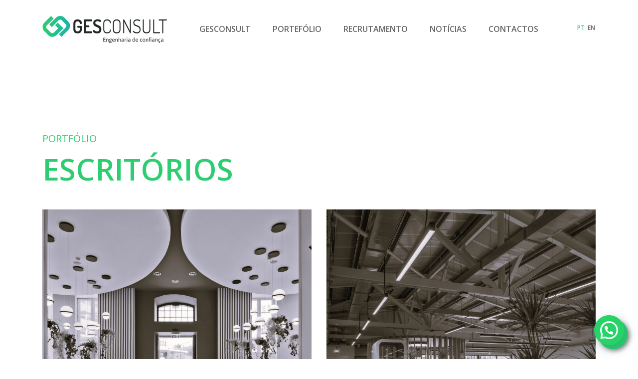

--- FILE ---
content_type: text/html; charset=UTF-8
request_url: https://gesconsult.pt/categoria/escritorios/
body_size: 48219
content:
<!DOCTYPE html>
<html lang="pt-PT">
<head><meta http-equiv="Content-Type" content="text/html; charset=utf-8">
		<!-- Global site tag (gtag.js) - Google Analytics -->
	<script async src="https://www.googletagmanager.com/gtag/js?id=UA-155706701-1"></script>
	<script>
	  window.dataLayer = window.dataLayer || [];
	  function gtag(){dataLayer.push(arguments);}
	  gtag('js', new Date());

	  gtag('config', 'UA-155706701-1');
	</script>
	<meta name="viewport" content="width=device-width, initial-scale=1.0">
    <title>GesConsult | Escritórios Archives - GesConsult</title>
    <meta name="title" content="Gesconsult - Gestão e Fiscalização de Obras">
    <meta name="description" content="Somos uma empresa centrada na gestão de obras e prestação de serviços nas áreas de engenharia e imobiliário.">
	<meta name='robots' content='max-image-preview:large' />
<link rel="alternate" href="https://gesconsult.pt/categoria/escritorios/" hreflang="pt" />
<link rel="alternate" href="https://gesconsult.pt/en/categoria/offices/" hreflang="en" />

	<!-- This site is optimized with the Yoast SEO plugin v14.8.1 - https://yoast.com/wordpress/plugins/seo/ -->
	<meta name="robots" content="index, follow" />
	<meta name="googlebot" content="index, follow, max-snippet:-1, max-image-preview:large, max-video-preview:-1" />
	<meta name="bingbot" content="index, follow, max-snippet:-1, max-image-preview:large, max-video-preview:-1" />
	<link rel="canonical" href="https://gesconsult.pt/categoria/escritorios/" />
	<meta property="og:locale" content="pt_PT" />
	<meta property="og:locale:alternate" content="en_US" />
	<meta property="og:type" content="article" />
	<meta property="og:title" content="Escritórios Archives - GesConsult" />
	<meta property="og:url" content="https://gesconsult.pt/categoria/escritorios/" />
	<meta property="og:site_name" content="GesConsult" />
	<meta name="twitter:card" content="summary_large_image" />
	<script type="application/ld+json" class="yoast-schema-graph">{"@context":"https://schema.org","@graph":[{"@type":"WebSite","@id":"https://gesconsult.pt/#website","url":"https://gesconsult.pt/","name":"GesConsult","description":"Especialistas em gest\u00e3o e fiscaliza\u00e7\u00e3o de obras","potentialAction":[{"@type":"SearchAction","target":"https://gesconsult.pt/?s={search_term_string}","query-input":"required name=search_term_string"}],"inLanguage":"pt-PT"},{"@type":"CollectionPage","@id":"https://gesconsult.pt/categoria/escritorios/#webpage","url":"https://gesconsult.pt/categoria/escritorios/","name":"Escrit\u00f3rios Archives - GesConsult","isPartOf":{"@id":"https://gesconsult.pt/#website"},"inLanguage":"pt-PT","potentialAction":[{"@type":"ReadAction","target":["https://gesconsult.pt/categoria/escritorios/"]}]}]}</script>
	<!-- / Yoast SEO plugin. -->


<link rel='dns-prefetch' href='//fonts.googleapis.com' />
<link rel="alternate" type="application/rss+xml" title="Feed GesConsult &raquo; Escritórios Categorias" href="https://gesconsult.pt/categoria/escritorios/feed/" />
<script type="text/javascript">
window._wpemojiSettings = {"baseUrl":"https:\/\/s.w.org\/images\/core\/emoji\/14.0.0\/72x72\/","ext":".png","svgUrl":"https:\/\/s.w.org\/images\/core\/emoji\/14.0.0\/svg\/","svgExt":".svg","source":{"concatemoji":"https:\/\/gesconsult.pt\/wp-includes\/js\/wp-emoji-release.min.js?ver=6.2.8"}};
/*! This file is auto-generated */
!function(e,a,t){var n,r,o,i=a.createElement("canvas"),p=i.getContext&&i.getContext("2d");function s(e,t){p.clearRect(0,0,i.width,i.height),p.fillText(e,0,0);e=i.toDataURL();return p.clearRect(0,0,i.width,i.height),p.fillText(t,0,0),e===i.toDataURL()}function c(e){var t=a.createElement("script");t.src=e,t.defer=t.type="text/javascript",a.getElementsByTagName("head")[0].appendChild(t)}for(o=Array("flag","emoji"),t.supports={everything:!0,everythingExceptFlag:!0},r=0;r<o.length;r++)t.supports[o[r]]=function(e){if(p&&p.fillText)switch(p.textBaseline="top",p.font="600 32px Arial",e){case"flag":return s("\ud83c\udff3\ufe0f\u200d\u26a7\ufe0f","\ud83c\udff3\ufe0f\u200b\u26a7\ufe0f")?!1:!s("\ud83c\uddfa\ud83c\uddf3","\ud83c\uddfa\u200b\ud83c\uddf3")&&!s("\ud83c\udff4\udb40\udc67\udb40\udc62\udb40\udc65\udb40\udc6e\udb40\udc67\udb40\udc7f","\ud83c\udff4\u200b\udb40\udc67\u200b\udb40\udc62\u200b\udb40\udc65\u200b\udb40\udc6e\u200b\udb40\udc67\u200b\udb40\udc7f");case"emoji":return!s("\ud83e\udef1\ud83c\udffb\u200d\ud83e\udef2\ud83c\udfff","\ud83e\udef1\ud83c\udffb\u200b\ud83e\udef2\ud83c\udfff")}return!1}(o[r]),t.supports.everything=t.supports.everything&&t.supports[o[r]],"flag"!==o[r]&&(t.supports.everythingExceptFlag=t.supports.everythingExceptFlag&&t.supports[o[r]]);t.supports.everythingExceptFlag=t.supports.everythingExceptFlag&&!t.supports.flag,t.DOMReady=!1,t.readyCallback=function(){t.DOMReady=!0},t.supports.everything||(n=function(){t.readyCallback()},a.addEventListener?(a.addEventListener("DOMContentLoaded",n,!1),e.addEventListener("load",n,!1)):(e.attachEvent("onload",n),a.attachEvent("onreadystatechange",function(){"complete"===a.readyState&&t.readyCallback()})),(e=t.source||{}).concatemoji?c(e.concatemoji):e.wpemoji&&e.twemoji&&(c(e.twemoji),c(e.wpemoji)))}(window,document,window._wpemojiSettings);
</script>
<script>window.bt_bb_preview = false</script><style> .bt_bb_progress_bar.bt_bb_style_outline.bt_bb_color_scheme_1 .bt_bb_progress_bar_bg,.bt_bb_progress_bar.bt_bb_style_line.bt_bb_color_scheme_1 .bt_bb_progress_bar_bg{background:#fff;}.bt_bb_progress_bar.bt_bb_style_outline.bt_bb_color_scheme_1 .bt_bb_progress_bar_inner,.bt_bb_progress_bar.bt_bb_style_line.bt_bb_color_scheme_1 .bt_bb_progress_bar_inner{border-color:#000;color:#000;}.bt_bb_progress_bar.bt_bb_style_filled.bt_bb_color_scheme_1 .bt_bb_progress_bar_bg {background:#000;}.bt_bb_progress_bar.bt_bb_style_filled.bt_bb_color_scheme_1 .bt_bb_progress_bar_inner {background:#fff;color:#000;} .bt_bb_color_scheme_1.bt_bb_icon .bt_bb_icon_holder { color:#000; }.bt_bb_color_scheme_1.bt_bb_icon:hover a.bt_bb_icon_holder { color:#fff; }.bt_bb_color_scheme_1.bt_bb_icon.bt_bb_style_outline .bt_bb_icon_holder:before {background-color:transparent;box-shadow:0 0 0 1px #000 inset;color:#000;}.bt_bb_color_scheme_1.bt_bb_icon.bt_bb_style_outline:hover a.bt_bb_icon_holder:before {background-color:#000;box-shadow:0 0 0 1em #000 inset;color:#fff;}.bt_bb_color_scheme_1.bt_bb_icon.bt_bb_style_filled .bt_bb_icon_holder:before {box-shadow:0 0 0 1em #fff inset;color:#000;}.bt_bb_color_scheme_1.bt_bb_icon.bt_bb_style_filled:hover a.bt_bb_icon_holder:before {box-shadow:0 0 0 1px #fff inset;background-color:#000;color:#fff;}.bt_bb_color_scheme_1.bt_bb_icon.bt_bb_style_borderless .bt_bb_icon_holder:before {color:#000;}.bt_bb_color_scheme_1.bt_bb_icon.bt_bb_style_borderless:hover a.bt_bb_icon_holder:before {color:#fff;} .bt_bb_color_scheme_1.bt_bb_button.bt_bb_style_outline a {box-shadow:0 0 0 1px #000 inset;color:#000;background-color:transparent;}.bt_bb_color_scheme_1.bt_bb_button.bt_bb_style_outline a:hover {box-shadow:0 0 0 2em #000 inset;color:#fff;}.bt_bb_color_scheme_1.bt_bb_button.bt_bb_style_filled a {box-shadow:0 0 0 2em #fff inset;color:#000;}.bt_bb_color_scheme_1.bt_bb_button.bt_bb_style_filled a:hover {box-shadow:0 0 0 0px #fff inset;background-color:#000;color:#fff;}.bt_bb_color_scheme_1.bt_bb_button.bt_bb_style_clean a,.bt_bb_color_scheme_1.bt_bb_icon.bt_bb_style_borderless a {color:#000;}.bt_bb_color_scheme_1.bt_bb_button.bt_bb_style_clean a:hover,.bt_bb_color_scheme_1.bt_bb_icon.bt_bb_style_borderless:hover a {color:#fff;} .bt_bb_color_scheme_1.bt_bb_style_outline.bt_bb_service .bt_bb_icon_holder{box-shadow:0 0 0 1px #000 inset;color:#000;background-color:transparent;}.bt_bb_color_scheme_1.bt_bb_style_outline.bt_bb_service:hover .bt_bb_icon_holder {box-shadow:0 0 0 1em #000 inset;background-color:#000;color:#fff;}.bt_bb_color_scheme_1.bt_bb_style_filled.bt_bb_service .bt_bb_icon_holder {box-shadow:0 0 0 1em #fff inset;color:#000;}.bt_bb_color_scheme_1.bt_bb_style_filled.bt_bb_service:hover .bt_bb_icon_holder{box-shadow:0 0 0 1px #fff inset;background-color:#000;color:#fff;}.bt_bb_color_scheme_1.bt_bb_style_borderless.bt_bb_service .bt_bb_icon_holder {color:#000;}.bt_bb_color_scheme_1.bt_bb_style_borderless.bt_bb_service:hover .bt_bb_icon_holder {color:#fff;} .bt_bb_color_scheme_1.bt_bb_headline{color:#000;}.bt_bb_color_scheme_1.bt_bb_headline .bt_bb_headline_superheadline{color:#fff;} .bt_bb_tabs.bt_bb_color_scheme_1.bt_bb_style_outline .bt_bb_tabs_header,.bt_bb_tabs.bt_bb_color_scheme_1.bt_bb_style_filled .bt_bb_tabs_header {border-color:#000;}.bt_bb_tabs.bt_bb_color_scheme_1.bt_bb_style_outline .bt_bb_tabs_header li,.bt_bb_tabs.bt_bb_color_scheme_1.bt_bb_style_filled .bt_bb_tabs_header li:hover,.bt_bb_tabs.bt_bb_color_scheme_1.bt_bb_style_filled .bt_bb_tabs_header li.on {border-color:#000;color:#000;background-color:transparent;}.bt_bb_tabs.bt_bb_color_scheme_1.bt_bb_style_outline .bt_bb_tabs_header li:hover,.bt_bb_tabs.bt_bb_color_scheme_1.bt_bb_style_outline .bt_bb_tabs_header li.on,.bt_bb_tabs.bt_bb_color_scheme_1.bt_bb_style_filled .bt_bb_tabs_header li {background-color:#000;color:#fff;border-color:#000;}.bt_bb_tabs.bt_bb_color_scheme_1.bt_bb_style_simple .bt_bb_tabs_header li {color:#fff;}.bt_bb_tabs.bt_bb_color_scheme_1.bt_bb_style_simple .bt_bb_tabs_header li.on {color:#000;border-color:#000;} .bt_bb_accordion.bt_bb_color_scheme_1 .bt_bb_accordion_item {border-color:#000;}.bt_bb_accordion.bt_bb_color_scheme_1.bt_bb_style_outline .bt_bb_accordion_item_title {border-color:#000;color:#000;background-color:transparent;}.bt_bb_accordion.bt_bb_color_scheme_1.bt_bb_style_outline .bt_bb_accordion_item.on .bt_bb_accordion_item_title,.bt_bb_accordion.bt_bb_color_scheme_1.bt_bb_style_outline .bt_bb_accordion_item .bt_bb_accordion_item_title:hover {color:#fff;background-color:#000;}.bt_bb_accordion.bt_bb_color_scheme_1.bt_bb_style_filled .bt_bb_accordion_item .bt_bb_accordion_item_title {color:#fff;background-color:#000;}.bt_bb_accordion.bt_bb_color_scheme_1.bt_bb_style_filled .bt_bb_accordion_item.on .bt_bb_accordion_item_title,.bt_bb_accordion.bt_bb_color_scheme_1.bt_bb_style_filled .bt_bb_accordion_item .bt_bb_accordion_item_title:hover {color:#000;background-color:transparent;}.bt_bb_accordion.bt_bb_color_scheme_1.bt_bb_style_simple .bt_bb_accordion_item .bt_bb_accordion_item_title {color:#000;border-color:#000;}.bt_bb_accordion.bt_bb_color_scheme_1.bt_bb_style_simple .bt_bb_accordion_item .bt_bb_accordion_item_title:hover,.bt_bb_accordion.bt_bb_color_scheme_1.bt_bb_style_simple .bt_bb_accordion_item.on .bt_bb_accordion_item_title {color:#fff;border-color:#fff;} .bt_bb_price_list.bt_bb_color_scheme_1 {border-color:#fff;}.bt_bb_price_list.bt_bb_color_scheme_1 .bt_bb_price_list_title {color:#000;background-color:#fff;}.bt_bb_price_list.bt_bb_color_scheme_1 ul li {border-color:#fff;} .bt_bb_section.bt_bb_color_scheme_1 {color:#000;background-color:#fff;} .bt_bb_row.bt_bb_color_scheme_1 {color:#000;background-color:#fff;} .bt_bb_column.bt_bb_color_scheme_1 {color:#000;background-color:#fff;}.bt_bb_column .bt_bb_column_content.bt_bb_inner_color_scheme_1 {color:#000;background-color:#fff;} .bt_bb_column_inner.bt_bb_color_scheme_1 {color:#000;background-color:#fff;}.bt_bb_column_inner .bt_bb_column_inner_content.bt_bb_inner_color_scheme_1 {color:#000;background-color:#fff;}</style><style> .bt_bb_progress_bar.bt_bb_style_outline.bt_bb_color_scheme_2 .bt_bb_progress_bar_bg,.bt_bb_progress_bar.bt_bb_style_line.bt_bb_color_scheme_2 .bt_bb_progress_bar_bg{background:#000;}.bt_bb_progress_bar.bt_bb_style_outline.bt_bb_color_scheme_2 .bt_bb_progress_bar_inner,.bt_bb_progress_bar.bt_bb_style_line.bt_bb_color_scheme_2 .bt_bb_progress_bar_inner{border-color:#fff;color:#fff;}.bt_bb_progress_bar.bt_bb_style_filled.bt_bb_color_scheme_2 .bt_bb_progress_bar_bg {background:#fff;}.bt_bb_progress_bar.bt_bb_style_filled.bt_bb_color_scheme_2 .bt_bb_progress_bar_inner {background:#000;color:#fff;} .bt_bb_color_scheme_2.bt_bb_icon .bt_bb_icon_holder { color:#fff; }.bt_bb_color_scheme_2.bt_bb_icon:hover a.bt_bb_icon_holder { color:#000; }.bt_bb_color_scheme_2.bt_bb_icon.bt_bb_style_outline .bt_bb_icon_holder:before {background-color:transparent;box-shadow:0 0 0 1px #fff inset;color:#fff;}.bt_bb_color_scheme_2.bt_bb_icon.bt_bb_style_outline:hover a.bt_bb_icon_holder:before {background-color:#fff;box-shadow:0 0 0 1em #fff inset;color:#000;}.bt_bb_color_scheme_2.bt_bb_icon.bt_bb_style_filled .bt_bb_icon_holder:before {box-shadow:0 0 0 1em #000 inset;color:#fff;}.bt_bb_color_scheme_2.bt_bb_icon.bt_bb_style_filled:hover a.bt_bb_icon_holder:before {box-shadow:0 0 0 1px #000 inset;background-color:#fff;color:#000;}.bt_bb_color_scheme_2.bt_bb_icon.bt_bb_style_borderless .bt_bb_icon_holder:before {color:#fff;}.bt_bb_color_scheme_2.bt_bb_icon.bt_bb_style_borderless:hover a.bt_bb_icon_holder:before {color:#000;} .bt_bb_color_scheme_2.bt_bb_button.bt_bb_style_outline a {box-shadow:0 0 0 1px #fff inset;color:#fff;background-color:transparent;}.bt_bb_color_scheme_2.bt_bb_button.bt_bb_style_outline a:hover {box-shadow:0 0 0 2em #fff inset;color:#000;}.bt_bb_color_scheme_2.bt_bb_button.bt_bb_style_filled a {box-shadow:0 0 0 2em #000 inset;color:#fff;}.bt_bb_color_scheme_2.bt_bb_button.bt_bb_style_filled a:hover {box-shadow:0 0 0 0px #000 inset;background-color:#fff;color:#000;}.bt_bb_color_scheme_2.bt_bb_button.bt_bb_style_clean a,.bt_bb_color_scheme_2.bt_bb_icon.bt_bb_style_borderless a {color:#fff;}.bt_bb_color_scheme_2.bt_bb_button.bt_bb_style_clean a:hover,.bt_bb_color_scheme_2.bt_bb_icon.bt_bb_style_borderless:hover a {color:#000;} .bt_bb_color_scheme_2.bt_bb_style_outline.bt_bb_service .bt_bb_icon_holder{box-shadow:0 0 0 1px #fff inset;color:#fff;background-color:transparent;}.bt_bb_color_scheme_2.bt_bb_style_outline.bt_bb_service:hover .bt_bb_icon_holder {box-shadow:0 0 0 1em #fff inset;background-color:#fff;color:#000;}.bt_bb_color_scheme_2.bt_bb_style_filled.bt_bb_service .bt_bb_icon_holder {box-shadow:0 0 0 1em #000 inset;color:#fff;}.bt_bb_color_scheme_2.bt_bb_style_filled.bt_bb_service:hover .bt_bb_icon_holder{box-shadow:0 0 0 1px #000 inset;background-color:#fff;color:#000;}.bt_bb_color_scheme_2.bt_bb_style_borderless.bt_bb_service .bt_bb_icon_holder {color:#fff;}.bt_bb_color_scheme_2.bt_bb_style_borderless.bt_bb_service:hover .bt_bb_icon_holder {color:#000;} .bt_bb_color_scheme_2.bt_bb_headline{color:#fff;}.bt_bb_color_scheme_2.bt_bb_headline .bt_bb_headline_superheadline{color:#000;} .bt_bb_tabs.bt_bb_color_scheme_2.bt_bb_style_outline .bt_bb_tabs_header,.bt_bb_tabs.bt_bb_color_scheme_2.bt_bb_style_filled .bt_bb_tabs_header {border-color:#fff;}.bt_bb_tabs.bt_bb_color_scheme_2.bt_bb_style_outline .bt_bb_tabs_header li,.bt_bb_tabs.bt_bb_color_scheme_2.bt_bb_style_filled .bt_bb_tabs_header li:hover,.bt_bb_tabs.bt_bb_color_scheme_2.bt_bb_style_filled .bt_bb_tabs_header li.on {border-color:#fff;color:#fff;background-color:transparent;}.bt_bb_tabs.bt_bb_color_scheme_2.bt_bb_style_outline .bt_bb_tabs_header li:hover,.bt_bb_tabs.bt_bb_color_scheme_2.bt_bb_style_outline .bt_bb_tabs_header li.on,.bt_bb_tabs.bt_bb_color_scheme_2.bt_bb_style_filled .bt_bb_tabs_header li {background-color:#fff;color:#000;border-color:#fff;}.bt_bb_tabs.bt_bb_color_scheme_2.bt_bb_style_simple .bt_bb_tabs_header li {color:#000;}.bt_bb_tabs.bt_bb_color_scheme_2.bt_bb_style_simple .bt_bb_tabs_header li.on {color:#fff;border-color:#fff;} .bt_bb_accordion.bt_bb_color_scheme_2 .bt_bb_accordion_item {border-color:#fff;}.bt_bb_accordion.bt_bb_color_scheme_2.bt_bb_style_outline .bt_bb_accordion_item_title {border-color:#fff;color:#fff;background-color:transparent;}.bt_bb_accordion.bt_bb_color_scheme_2.bt_bb_style_outline .bt_bb_accordion_item.on .bt_bb_accordion_item_title,.bt_bb_accordion.bt_bb_color_scheme_2.bt_bb_style_outline .bt_bb_accordion_item .bt_bb_accordion_item_title:hover {color:#000;background-color:#fff;}.bt_bb_accordion.bt_bb_color_scheme_2.bt_bb_style_filled .bt_bb_accordion_item .bt_bb_accordion_item_title {color:#000;background-color:#fff;}.bt_bb_accordion.bt_bb_color_scheme_2.bt_bb_style_filled .bt_bb_accordion_item.on .bt_bb_accordion_item_title,.bt_bb_accordion.bt_bb_color_scheme_2.bt_bb_style_filled .bt_bb_accordion_item .bt_bb_accordion_item_title:hover {color:#fff;background-color:transparent;}.bt_bb_accordion.bt_bb_color_scheme_2.bt_bb_style_simple .bt_bb_accordion_item .bt_bb_accordion_item_title {color:#fff;border-color:#fff;}.bt_bb_accordion.bt_bb_color_scheme_2.bt_bb_style_simple .bt_bb_accordion_item .bt_bb_accordion_item_title:hover,.bt_bb_accordion.bt_bb_color_scheme_2.bt_bb_style_simple .bt_bb_accordion_item.on .bt_bb_accordion_item_title {color:#000;border-color:#000;} .bt_bb_price_list.bt_bb_color_scheme_2 {border-color:#000;}.bt_bb_price_list.bt_bb_color_scheme_2 .bt_bb_price_list_title {color:#fff;background-color:#000;}.bt_bb_price_list.bt_bb_color_scheme_2 ul li {border-color:#000;} .bt_bb_section.bt_bb_color_scheme_2 {color:#fff;background-color:#000;} .bt_bb_row.bt_bb_color_scheme_2 {color:#fff;background-color:#000;} .bt_bb_column.bt_bb_color_scheme_2 {color:#fff;background-color:#000;}.bt_bb_column .bt_bb_column_content.bt_bb_inner_color_scheme_2 {color:#fff;background-color:#000;} .bt_bb_column_inner.bt_bb_color_scheme_2 {color:#fff;background-color:#000;}.bt_bb_column_inner .bt_bb_column_inner_content.bt_bb_inner_color_scheme_2 {color:#fff;background-color:#000;}</style><style type="text/css">
img.wp-smiley,
img.emoji {
	display: inline !important;
	border: none !important;
	box-shadow: none !important;
	height: 1em !important;
	width: 1em !important;
	margin: 0 0.07em !important;
	vertical-align: -0.1em !important;
	background: none !important;
	padding: 0 !important;
}
</style>
	<link rel='stylesheet' id='wp-block-library-css' href='https://gesconsult.pt/wp-includes/css/dist/block-library/style.min.css?ver=6.2.8' type='text/css' media='all' />
<style id='joinchat-button-style-inline-css' type='text/css'>
.wp-block-joinchat-button{border:none!important;text-align:center}.wp-block-joinchat-button figure{display:table;margin:0 auto;padding:0}.wp-block-joinchat-button figcaption{font:normal normal 400 .6em/2em var(--wp--preset--font-family--system-font,sans-serif);margin:0;padding:0}.wp-block-joinchat-button .joinchat-button__qr{background-color:#fff;border:6px solid #25d366;border-radius:30px;box-sizing:content-box;display:block;height:200px;margin:auto;overflow:hidden;padding:10px;width:200px}.wp-block-joinchat-button .joinchat-button__qr canvas,.wp-block-joinchat-button .joinchat-button__qr img{display:block;margin:auto}.wp-block-joinchat-button .joinchat-button__link{align-items:center;background-color:#25d366;border:6px solid #25d366;border-radius:30px;display:inline-flex;flex-flow:row nowrap;justify-content:center;line-height:1.25em;margin:0 auto;text-decoration:none}.wp-block-joinchat-button .joinchat-button__link:before{background:transparent var(--joinchat-ico) no-repeat center;background-size:100%;content:"";display:block;height:1.5em;margin:-.75em .75em -.75em 0;width:1.5em}.wp-block-joinchat-button figure+.joinchat-button__link{margin-top:10px}@media (orientation:landscape)and (min-height:481px),(orientation:portrait)and (min-width:481px){.wp-block-joinchat-button.joinchat-button--qr-only figure+.joinchat-button__link{display:none}}@media (max-width:480px),(orientation:landscape)and (max-height:480px){.wp-block-joinchat-button figure{display:none}}

</style>
<link rel='stylesheet' id='classic-theme-styles-css' href='https://gesconsult.pt/wp-includes/css/classic-themes.min.css?ver=6.2.8' type='text/css' media='all' />
<style id='global-styles-inline-css' type='text/css'>
body{--wp--preset--color--black: #000000;--wp--preset--color--cyan-bluish-gray: #abb8c3;--wp--preset--color--white: #ffffff;--wp--preset--color--pale-pink: #f78da7;--wp--preset--color--vivid-red: #cf2e2e;--wp--preset--color--luminous-vivid-orange: #ff6900;--wp--preset--color--luminous-vivid-amber: #fcb900;--wp--preset--color--light-green-cyan: #7bdcb5;--wp--preset--color--vivid-green-cyan: #00d084;--wp--preset--color--pale-cyan-blue: #8ed1fc;--wp--preset--color--vivid-cyan-blue: #0693e3;--wp--preset--color--vivid-purple: #9b51e0;--wp--preset--gradient--vivid-cyan-blue-to-vivid-purple: linear-gradient(135deg,rgba(6,147,227,1) 0%,rgb(155,81,224) 100%);--wp--preset--gradient--light-green-cyan-to-vivid-green-cyan: linear-gradient(135deg,rgb(122,220,180) 0%,rgb(0,208,130) 100%);--wp--preset--gradient--luminous-vivid-amber-to-luminous-vivid-orange: linear-gradient(135deg,rgba(252,185,0,1) 0%,rgba(255,105,0,1) 100%);--wp--preset--gradient--luminous-vivid-orange-to-vivid-red: linear-gradient(135deg,rgba(255,105,0,1) 0%,rgb(207,46,46) 100%);--wp--preset--gradient--very-light-gray-to-cyan-bluish-gray: linear-gradient(135deg,rgb(238,238,238) 0%,rgb(169,184,195) 100%);--wp--preset--gradient--cool-to-warm-spectrum: linear-gradient(135deg,rgb(74,234,220) 0%,rgb(151,120,209) 20%,rgb(207,42,186) 40%,rgb(238,44,130) 60%,rgb(251,105,98) 80%,rgb(254,248,76) 100%);--wp--preset--gradient--blush-light-purple: linear-gradient(135deg,rgb(255,206,236) 0%,rgb(152,150,240) 100%);--wp--preset--gradient--blush-bordeaux: linear-gradient(135deg,rgb(254,205,165) 0%,rgb(254,45,45) 50%,rgb(107,0,62) 100%);--wp--preset--gradient--luminous-dusk: linear-gradient(135deg,rgb(255,203,112) 0%,rgb(199,81,192) 50%,rgb(65,88,208) 100%);--wp--preset--gradient--pale-ocean: linear-gradient(135deg,rgb(255,245,203) 0%,rgb(182,227,212) 50%,rgb(51,167,181) 100%);--wp--preset--gradient--electric-grass: linear-gradient(135deg,rgb(202,248,128) 0%,rgb(113,206,126) 100%);--wp--preset--gradient--midnight: linear-gradient(135deg,rgb(2,3,129) 0%,rgb(40,116,252) 100%);--wp--preset--duotone--dark-grayscale: url('#wp-duotone-dark-grayscale');--wp--preset--duotone--grayscale: url('#wp-duotone-grayscale');--wp--preset--duotone--purple-yellow: url('#wp-duotone-purple-yellow');--wp--preset--duotone--blue-red: url('#wp-duotone-blue-red');--wp--preset--duotone--midnight: url('#wp-duotone-midnight');--wp--preset--duotone--magenta-yellow: url('#wp-duotone-magenta-yellow');--wp--preset--duotone--purple-green: url('#wp-duotone-purple-green');--wp--preset--duotone--blue-orange: url('#wp-duotone-blue-orange');--wp--preset--font-size--small: 13px;--wp--preset--font-size--medium: 20px;--wp--preset--font-size--large: 36px;--wp--preset--font-size--x-large: 42px;--wp--preset--spacing--20: 0.44rem;--wp--preset--spacing--30: 0.67rem;--wp--preset--spacing--40: 1rem;--wp--preset--spacing--50: 1.5rem;--wp--preset--spacing--60: 2.25rem;--wp--preset--spacing--70: 3.38rem;--wp--preset--spacing--80: 5.06rem;--wp--preset--shadow--natural: 6px 6px 9px rgba(0, 0, 0, 0.2);--wp--preset--shadow--deep: 12px 12px 50px rgba(0, 0, 0, 0.4);--wp--preset--shadow--sharp: 6px 6px 0px rgba(0, 0, 0, 0.2);--wp--preset--shadow--outlined: 6px 6px 0px -3px rgba(255, 255, 255, 1), 6px 6px rgba(0, 0, 0, 1);--wp--preset--shadow--crisp: 6px 6px 0px rgba(0, 0, 0, 1);}:where(.is-layout-flex){gap: 0.5em;}body .is-layout-flow > .alignleft{float: left;margin-inline-start: 0;margin-inline-end: 2em;}body .is-layout-flow > .alignright{float: right;margin-inline-start: 2em;margin-inline-end: 0;}body .is-layout-flow > .aligncenter{margin-left: auto !important;margin-right: auto !important;}body .is-layout-constrained > .alignleft{float: left;margin-inline-start: 0;margin-inline-end: 2em;}body .is-layout-constrained > .alignright{float: right;margin-inline-start: 2em;margin-inline-end: 0;}body .is-layout-constrained > .aligncenter{margin-left: auto !important;margin-right: auto !important;}body .is-layout-constrained > :where(:not(.alignleft):not(.alignright):not(.alignfull)){max-width: var(--wp--style--global--content-size);margin-left: auto !important;margin-right: auto !important;}body .is-layout-constrained > .alignwide{max-width: var(--wp--style--global--wide-size);}body .is-layout-flex{display: flex;}body .is-layout-flex{flex-wrap: wrap;align-items: center;}body .is-layout-flex > *{margin: 0;}:where(.wp-block-columns.is-layout-flex){gap: 2em;}.has-black-color{color: var(--wp--preset--color--black) !important;}.has-cyan-bluish-gray-color{color: var(--wp--preset--color--cyan-bluish-gray) !important;}.has-white-color{color: var(--wp--preset--color--white) !important;}.has-pale-pink-color{color: var(--wp--preset--color--pale-pink) !important;}.has-vivid-red-color{color: var(--wp--preset--color--vivid-red) !important;}.has-luminous-vivid-orange-color{color: var(--wp--preset--color--luminous-vivid-orange) !important;}.has-luminous-vivid-amber-color{color: var(--wp--preset--color--luminous-vivid-amber) !important;}.has-light-green-cyan-color{color: var(--wp--preset--color--light-green-cyan) !important;}.has-vivid-green-cyan-color{color: var(--wp--preset--color--vivid-green-cyan) !important;}.has-pale-cyan-blue-color{color: var(--wp--preset--color--pale-cyan-blue) !important;}.has-vivid-cyan-blue-color{color: var(--wp--preset--color--vivid-cyan-blue) !important;}.has-vivid-purple-color{color: var(--wp--preset--color--vivid-purple) !important;}.has-black-background-color{background-color: var(--wp--preset--color--black) !important;}.has-cyan-bluish-gray-background-color{background-color: var(--wp--preset--color--cyan-bluish-gray) !important;}.has-white-background-color{background-color: var(--wp--preset--color--white) !important;}.has-pale-pink-background-color{background-color: var(--wp--preset--color--pale-pink) !important;}.has-vivid-red-background-color{background-color: var(--wp--preset--color--vivid-red) !important;}.has-luminous-vivid-orange-background-color{background-color: var(--wp--preset--color--luminous-vivid-orange) !important;}.has-luminous-vivid-amber-background-color{background-color: var(--wp--preset--color--luminous-vivid-amber) !important;}.has-light-green-cyan-background-color{background-color: var(--wp--preset--color--light-green-cyan) !important;}.has-vivid-green-cyan-background-color{background-color: var(--wp--preset--color--vivid-green-cyan) !important;}.has-pale-cyan-blue-background-color{background-color: var(--wp--preset--color--pale-cyan-blue) !important;}.has-vivid-cyan-blue-background-color{background-color: var(--wp--preset--color--vivid-cyan-blue) !important;}.has-vivid-purple-background-color{background-color: var(--wp--preset--color--vivid-purple) !important;}.has-black-border-color{border-color: var(--wp--preset--color--black) !important;}.has-cyan-bluish-gray-border-color{border-color: var(--wp--preset--color--cyan-bluish-gray) !important;}.has-white-border-color{border-color: var(--wp--preset--color--white) !important;}.has-pale-pink-border-color{border-color: var(--wp--preset--color--pale-pink) !important;}.has-vivid-red-border-color{border-color: var(--wp--preset--color--vivid-red) !important;}.has-luminous-vivid-orange-border-color{border-color: var(--wp--preset--color--luminous-vivid-orange) !important;}.has-luminous-vivid-amber-border-color{border-color: var(--wp--preset--color--luminous-vivid-amber) !important;}.has-light-green-cyan-border-color{border-color: var(--wp--preset--color--light-green-cyan) !important;}.has-vivid-green-cyan-border-color{border-color: var(--wp--preset--color--vivid-green-cyan) !important;}.has-pale-cyan-blue-border-color{border-color: var(--wp--preset--color--pale-cyan-blue) !important;}.has-vivid-cyan-blue-border-color{border-color: var(--wp--preset--color--vivid-cyan-blue) !important;}.has-vivid-purple-border-color{border-color: var(--wp--preset--color--vivid-purple) !important;}.has-vivid-cyan-blue-to-vivid-purple-gradient-background{background: var(--wp--preset--gradient--vivid-cyan-blue-to-vivid-purple) !important;}.has-light-green-cyan-to-vivid-green-cyan-gradient-background{background: var(--wp--preset--gradient--light-green-cyan-to-vivid-green-cyan) !important;}.has-luminous-vivid-amber-to-luminous-vivid-orange-gradient-background{background: var(--wp--preset--gradient--luminous-vivid-amber-to-luminous-vivid-orange) !important;}.has-luminous-vivid-orange-to-vivid-red-gradient-background{background: var(--wp--preset--gradient--luminous-vivid-orange-to-vivid-red) !important;}.has-very-light-gray-to-cyan-bluish-gray-gradient-background{background: var(--wp--preset--gradient--very-light-gray-to-cyan-bluish-gray) !important;}.has-cool-to-warm-spectrum-gradient-background{background: var(--wp--preset--gradient--cool-to-warm-spectrum) !important;}.has-blush-light-purple-gradient-background{background: var(--wp--preset--gradient--blush-light-purple) !important;}.has-blush-bordeaux-gradient-background{background: var(--wp--preset--gradient--blush-bordeaux) !important;}.has-luminous-dusk-gradient-background{background: var(--wp--preset--gradient--luminous-dusk) !important;}.has-pale-ocean-gradient-background{background: var(--wp--preset--gradient--pale-ocean) !important;}.has-electric-grass-gradient-background{background: var(--wp--preset--gradient--electric-grass) !important;}.has-midnight-gradient-background{background: var(--wp--preset--gradient--midnight) !important;}.has-small-font-size{font-size: var(--wp--preset--font-size--small) !important;}.has-medium-font-size{font-size: var(--wp--preset--font-size--medium) !important;}.has-large-font-size{font-size: var(--wp--preset--font-size--large) !important;}.has-x-large-font-size{font-size: var(--wp--preset--font-size--x-large) !important;}
.wp-block-navigation a:where(:not(.wp-element-button)){color: inherit;}
:where(.wp-block-columns.is-layout-flex){gap: 2em;}
.wp-block-pullquote{font-size: 1.5em;line-height: 1.6;}
</style>
<link rel='stylesheet' id='slick-style-css' href='https://gesconsult.pt/wp-content/plugins/blog-designer-pack/assets/css/slick.css?ver=3.4' type='text/css' media='all' />
<link rel='stylesheet' id='bdp-public-style-css' href='https://gesconsult.pt/wp-content/plugins/blog-designer-pack/assets/css/bdp-public.css?ver=3.4' type='text/css' media='all' />
<link rel='stylesheet' id='bt_bb_content_elements-css' href='https://gesconsult.pt/wp-content/plugins/bold-page-builder/css/front_end/content_elements.crush.css?ver=4.0.6' type='text/css' media='all' />
<link rel='stylesheet' id='bt_bb_slick-css' href='https://gesconsult.pt/wp-content/plugins/bold-page-builder/slick/slick.css?ver=4.0.6' type='text/css' media='all' />
<link rel='stylesheet' id='contact-form-7-css' href='https://gesconsult.pt/wp-content/plugins/contact-form-7/includes/css/styles.css?ver=5.1.6' type='text/css' media='all' />
<link rel='stylesheet' id='opensans-css' href='https://fonts.googleapis.com/css?family=Open+Sans%3A300%2C400%2C600%2C700&#038;display=swap&#038;ver=6.2.8' type='text/css' media='all' />
<link rel='stylesheet' id='fontwaesome-css' href='https://gesconsult.pt/wp-content/themes/gesconsult/fontwaesome/css/all.css?ver=6.2.8' type='text/css' media='all' />
<link rel='stylesheet' id='reset-css' href='https://gesconsult.pt/wp-content/themes/gesconsult/css/reset.css?ver=6.2.8' type='text/css' media='all' />
<link rel='stylesheet' id='bootstrap-grid-css' href='https://gesconsult.pt/wp-content/themes/gesconsult/css/bootstrap-grid.css?ver=6.2.8' type='text/css' media='all' />
<link rel='stylesheet' id='custom-css' href='https://gesconsult.pt/wp-content/themes/gesconsult/css/custom.css?v=2&#038;ver=6.2.8' type='text/css' media='all' />
<link rel='stylesheet' id='style-css' href='https://gesconsult.pt/wp-content/themes/gesconsult/style.css?ver=6.2.8' type='text/css' media='all' />
<link rel='stylesheet' id='joinchat-css' href='https://gesconsult.pt/wp-content/plugins/creame-whatsapp-me/public/css/joinchat-btn.min.css?ver=5.0.6' type='text/css' media='all' />
<script type='text/javascript' src='https://gesconsult.pt/wp-includes/js/jquery/jquery.min.js?ver=3.6.4' id='jquery-core-js'></script>
<script type='text/javascript' src='https://gesconsult.pt/wp-includes/js/jquery/jquery-migrate.min.js?ver=3.4.0' id='jquery-migrate-js'></script>
<script type='text/javascript' src='https://gesconsult.pt/wp-content/plugins/bold-page-builder/slick/slick.min.js?ver=4.0.6' id='bt_bb_slick-js'></script>
<script type='text/javascript' src='https://gesconsult.pt/wp-content/plugins/bold-page-builder/content_elements_misc/js/jquery.magnific-popup.min.js?ver=4.0.6' id='bt_bb_magnific-js'></script>
<script type='text/javascript' src='https://gesconsult.pt/wp-content/plugins/bold-page-builder/content_elements_misc/js/content_elements.js?ver=4.0.6' id='bt_bb-js'></script>
<link rel="https://api.w.org/" href="https://gesconsult.pt/wp-json/" /><link rel="EditURI" type="application/rsd+xml" title="RSD" href="https://gesconsult.pt/xmlrpc.php?rsd" />
<link rel="wlwmanifest" type="application/wlwmanifest+xml" href="https://gesconsult.pt/wp-includes/wlwmanifest.xml" />
<meta name="generator" content="WordPress 6.2.8" />
<style type="text/css" id="simple-css-output">.grayscale-filter{ filter: grayscale(100%); transition: all 0.3s ease;}.grayscale-filter:hover{ filter: grayscale(0%);}.text-read{ line-height: 21.6pt;}#mc4wp-form-1 h4{ margin-bottom: 10px; font-size: 18px; line-height: 120%;}#mc4wp-form-1 p{ margin-top: 10px; font-size: 14px;}#mc4wp-form-1 h4, #mc4wp-form-1 p{ color: #fff;}#mc4wp-form-1 input[type="email"]{ width: calc(100% - 200px); padding: 15px;}#mc4wp-form-1 input[type="submit"]{ width: 170px; padding: 15px; margin-left: 15px; display: inline-block; -webkit-appearance: none; color: #2fcd72; text-transform: uppercase; cursor: pointer;}.mc4wp-alert{ line-height: 120%;}div.wpcf7-mail-sent-ok { border: 2px solid #2fcd72; background: #2fcd72; padding: 5px; color: #fff; border-radius: 5px;}div.wpcf7-validation-errors, div.wpcf7-acceptance-missing { border: 2px solid #f7e700; background: #f7e700; padding: 5px; border-radius: 5px;}#mc4wp-form-1 input[type="submit"]{ -webkit-appearance:none;}@media(max-width: 1400px){ .slide-logo{ transform: scale(1); } .slide-logo img{ margin-left: 0; }}@media(min-width: 1515px){ .slide-logo{ /*transform: scale(1)*/ }}@media(max-width: 1280px){.slide-logo{ transform: scale(0.9) }}@media(max-width: 450px){ #mc4wp-form-1 input[type="email"], #mc4wp-form-1 input[type="submit"]{width: 100%;} #mc4wp-form-1 input[type="submit"]{margin: 20px 0 0 0;}}</style><meta name="generator" content="Elementor 3.14.1; features: e_dom_optimization, e_optimized_assets_loading, e_optimized_css_loading, a11y_improvements, additional_custom_breakpoints; settings: css_print_method-external, google_font-enabled, font_display-auto">
<link rel="icon" href="https://gesconsult.pt/wp-content/uploads/2020/02/favicon.png" sizes="32x32" />
<link rel="icon" href="https://gesconsult.pt/wp-content/uploads/2020/02/favicon.png" sizes="192x192" />
<link rel="apple-touch-icon" href="https://gesconsult.pt/wp-content/uploads/2020/02/favicon.png" />
<meta name="msapplication-TileImage" content="https://gesconsult.pt/wp-content/uploads/2020/02/favicon.png" />
		<style type="text/css" id="wp-custom-css">
			[njwa_button id="2065"]		</style>
		</head>

<body class="archive tax-categoria term-escritorios term-31 wp-custom-logo bt_bb_plugin_active bt_bb_fe_preview_toggle elementor-default elementor-kit-2532">

	<header class="top-header">
		<div class="container">
			<div class="row">

				<div class="col-lg-3 col-md-12">
											<a href="https://gesconsult.pt" class="custom-logo-link" rel="home">
								<img src="https://gesconsult.pt/wp-content/uploads/2019/11/gesconsult-logo.png" class="custom-logo" alt="GesConsult"/>
						</a>
										<div class="burger-menu">
						<i class="fas fa-bars"></i>
					</div>
				</div>

				<div class="col-lg-8 col-md-12">
					<div class="menu-header-container">
				  	<div class="menu-main-menu-container"><ul id="menu-main-menu" class="menu"><li id="menu-item-65" class="menu-item menu-item-type-post_type menu-item-object-page menu-item-65"><a href="https://gesconsult.pt/a-gesconsult/">Gesconsult</a></li>
<li id="menu-item-71" class="menu-item menu-item-type-post_type menu-item-object-page current-menu-ancestor current-menu-parent current_page_parent current_page_ancestor menu-item-has-children menu-item-71"><a href="https://gesconsult.pt/portefolio/">Portefólio</a>
<ul class="sub-menu">
	<li id="menu-item-135" class="menu-item menu-item-type-taxonomy menu-item-object-categoria menu-item-135"><a href="https://gesconsult.pt/categoria/construcao-e-reabilitacao-urbana/">Construção e Reabilitação Urbana</a></li>
	<li id="menu-item-136" class="menu-item menu-item-type-taxonomy menu-item-object-categoria current-menu-item menu-item-136"><a href="https://gesconsult.pt/categoria/escritorios/" aria-current="page">Escritórios</a></li>
	<li id="menu-item-138" class="menu-item menu-item-type-taxonomy menu-item-object-categoria menu-item-138"><a href="https://gesconsult.pt/categoria/hotelaria-e-turismo/">Hotelaria e Turismo</a></li>
	<li id="menu-item-137" class="menu-item menu-item-type-taxonomy menu-item-object-categoria menu-item-137"><a href="https://gesconsult.pt/categoria/espacos-comerciais/">Espaços Comerciais</a></li>
	<li id="menu-item-2480" class="menu-item menu-item-type-taxonomy menu-item-object-categoria menu-item-2480"><a href="https://gesconsult.pt/categoria/equipamentos-e-infraestruturas/">Equipamentos e Infraestruturas</a></li>
</ul>
</li>
<li id="menu-item-100" class="menu-item menu-item-type-post_type menu-item-object-page menu-item-100"><a href="https://gesconsult.pt/recrutamento/">Recrutamento</a></li>
<li id="menu-item-2158" class="menu-item menu-item-type-post_type menu-item-object-page menu-item-2158"><a href="https://gesconsult.pt/noticias/">Notícias</a></li>
<li id="menu-item-106" class="menu-item menu-item-type-post_type menu-item-object-page menu-item-106"><a href="https://gesconsult.pt/contactos/">Contactos</a></li>
</ul></div>					</div>
				</div>

				<div class="col-lg-1 col-md-12">
					<ul class="float-right text-uppercase lang-menu-header-container">
							<li class="lang-item lang-item-2 lang-item-pt current-lang lang-item-first"><a  lang="pt-PT" hreflang="pt-PT" href="https://gesconsult.pt/categoria/escritorios/">pt</a></li>
	<li class="lang-item lang-item-5 lang-item-en"><a  lang="en-US" hreflang="en-US" href="https://gesconsult.pt/en/categoria/offices/">en</a></li>
					</ul>
				</div>

			</div>
		</div>
	</header>
<div class="container category-page">

  <div class="row">
    <div class="col-md-12">
      <h3 class="upper-title">Portfólio</h3>
      <h1 class="category-title">Escritórios</h1>
    </div>
  </div>

  <div class="loop-projects-category">
    <div class="row">
                <div class="col-sm-6">
            <div class="single-loop-project" style="background-image: url(https://gesconsult.pt/wp-content/uploads/2024/03/tdy-800x800.jpg);">
              <a href="https://gesconsult.pt/portfolio/duque-palmela/" class="single-loop-project-info" style="background-image: url(https://gesconsult.pt/wp-content/uploads/2024/03/tdy-800x800.jpg);">
                <span class="localizacao">Lisboa</span>
                <h4>Duque de Palmela</h4>
                <p></p>
                <i class=""></i>
              </a>
            </div>
          </div>
                  <div class="col-sm-6">
            <div class="single-loop-project" style="background-image: url(https://gesconsult.pt/wp-content/uploads/2024/03/gc_20230628_Accenture_0029-HDR-Editar-Editar-1-1-800x800.jpg);">
              <a href="https://gesconsult.pt/portfolio/escritorios-porto/" class="single-loop-project-info" style="background-image: url(https://gesconsult.pt/wp-content/uploads/2024/03/gc_20230628_Accenture_0029-HDR-Editar-Editar-1-1-800x800.jpg);">
                <span class="localizacao">Porto</span>
                <h4>Escritórios Porto</h4>
                <p></p>
                <i class=""></i>
              </a>
            </div>
          </div>
                  <div class="col-sm-6">
            <div class="single-loop-project" style="background-image: url(https://gesconsult.pt/wp-content/uploads/2023/09/Escritorio-Manta-Parque-das-Nacoes-1-1.png);">
              <a href="https://gesconsult.pt/portfolio/escritorio-manta/" class="single-loop-project-info" style="background-image: url(https://gesconsult.pt/wp-content/uploads/2023/09/Escritorio-Manta-Parque-das-Nacoes-1-1.png);">
                <span class="localizacao">Parque das Nações</span>
                <h4>Escritório Manta</h4>
                <p></p>
                <i class=""></i>
              </a>
            </div>
          </div>
                  <div class="col-sm-6">
            <div class="single-loop-project" style="background-image: url(https://gesconsult.pt/wp-content/uploads/2018/01/avenida-5-outubro-thumbnail.png);">
              <a href="https://gesconsult.pt/portfolio/avenida-5-de-outubro/" class="single-loop-project-info" style="background-image: url(https://gesconsult.pt/wp-content/uploads/2018/01/avenida-5-outubro-thumbnail.png);">
                <span class="localizacao">Lisboa</span>
                <h4>Avenida 5 de Outubro</h4>
                <p>Em curso</p>
                <i class=""></i>
              </a>
            </div>
          </div>
                  <div class="col-sm-6">
            <div class="single-loop-project" style="background-image: url(https://gesconsult.pt/wp-content/uploads/2020/01/lisboa-lumiar-thumbnail.png);">
              <a href="https://gesconsult.pt/portfolio/lumiar-lisboa/" class="single-loop-project-info" style="background-image: url(https://gesconsult.pt/wp-content/uploads/2020/01/lisboa-lumiar-thumbnail.png);">
                <span class="localizacao">Lisboa</span>
                <h4>Lumiar</h4>
                <p></p>
                <i class=""></i>
              </a>
            </div>
          </div>
                  <div class="col-sm-6">
            <div class="single-loop-project" style="background-image: url(https://gesconsult.pt/wp-content/uploads/2020/01/saldanha-office-thumbnail.png);">
              <a href="https://gesconsult.pt/portfolio/saldanha/" class="single-loop-project-info" style="background-image: url(https://gesconsult.pt/wp-content/uploads/2020/01/saldanha-office-thumbnail.png);">
                <span class="localizacao">Lisboa</span>
                <h4>Saldanha</h4>
                <p></p>
                <i class=""></i>
              </a>
            </div>
          </div>
            </div>

  </div>
</div>
<div class="scroll-down">
    <p>Scroll</p>
    <i class="fas fa-arrow-down"></i>
</div>

<style>
	footer.site-footer {
		position: relative;
		padding: 7.5rem 0 5.625rem;
		line-height: 1.25;
		color: #666;
	}
	footer.site-footer .wrapper {
		max-width: 100%;
		margin-left: 20px;
		margin-right: 20px;
	}
	footer.site-footer .container {
		padding-left: 0;
		padding-right: 0;
	}
	footer.site-footer a {
		color: inherit;
		text-decoration: underline;
		text-decoration-style: dotted;
	}
	footer.site-footer a:focus,footer.site-footer a:hover {
		text-decoration-style: solid;
	}
	footer.site-footer .contact-ico {
		-webkit-filter: invert(0.6);
		filter: invert(0.6);
		margin-top: -5px;
		width: 25px;
		height: auto;
		position: relative;
		top: 7px;
		margin-right: 10px;
	}
	footer.site-footer .logo-container .wrapper {
		position: relative;
		margin-bottom: 1.875rem;
	}
	footer.site-footer .logo-container .wrapper:before,
	footer.site-footer .logo-container .wrapper:after {
		content:'';
		top: 0;
		left: 0;
		position: absolute;
		width: calc(50% - 5rem);
		height: 1px;
		background: #666;
	}
	footer.site-footer .logo-container .wrapper:after {
		left: auto;
		right: 0;
	}
	footer.site-footer .footer-logo {
		max-width: 7rem;
		position: absolute;
		left: 50%;
		top: -2.65rem;
		transform: translateX(-50%);
	}
	footer.site-footer .footer-logo img {
		width: 100%;
		height: auto;
	}
	footer.site-footer .contacts-container .wrapper {
		border-bottom: 1px solid;
		padding-top: 5.3125rem;
		padding-bottom: .6rem;
		margin-bottom: 1rem;
	}
	footer.site-footer .footer-colophon .wrapper {
		padding-top: .6rem;
	}
</style>
<footer class="site-footer">
	<div class="container logo-container">
		<div class="wrapper">
			<span class="footer-logo">
				<img width="600" height="453" src="https://gesconsult.pt/wp-content/uploads/2019/12/footer-logo.png" class="attachment-full size-full" alt="https://gesconsult.pt/wp-content/uploads/2019/12/footer-logo.png" decoding="async" loading="lazy" data-full_image_src="https://gesconsult.pt/wp-content/uploads/2019/12/footer-logo.png" title="footer-logo" srcset="https://gesconsult.pt/wp-content/uploads/2019/12/footer-logo.png 600w, https://gesconsult.pt/wp-content/uploads/2019/12/footer-logo-300x227.png 300w" sizes="(max-width: 600px) 100vw, 600px">
			</span>
		</div>
	</div>

		<div class="container contacts-container">
		<div class="wrapper">
			<div class="row">
				<div class="col-lg-2 col-md-12">
					<p>
						<strong>Sede em Viseu</strong>
					</p>	
				</div>
				<div class="col-lg-3 col-md-12">
					<p>
						<strong>Delegação Norte</strong><br/> 
						Rua Joaquim da Silva Torres<br/> 4470-312 Maia 

											</p>
				</div>
				<div class="col-lg-4 col-md-12">
					<p>
						<strong>Delegação Sul</strong><br/>  
						Avenida Duque de Loulé, 95 2dto<br/> 1050-089 Lisboa

											</p>
				</div>
				<div class="col-lg-3 col-md-12">
					<p>
						<a href="mailto:geral@gesconsult.pt"><img decoding="async" class="contact-ico alignnone size-full wp-image-324" src="https://gesconsult.pt/wp-content/uploads/2020/01/email-ico.png" alt="" width="60" height="60">geral@gesconsult.pt</a>
						<br>

						<a href="tel:+351964403681"><img decoding="async" loading="lazy" class="contact-ico alignnone size-full wp-image-325" src="https://gesconsult.pt/wp-content/uploads/2020/01/phone-ico.png" alt="" width="60" height="60">(+351) 214 570 655 (Chamada para a rede fixa nacional)</a>
						<br>

						<a href="https://www.linkedin.com/company/gesconsult---green-oportunity/about/" target="_blank" rel="noopener noreferrer"><img decoding="async" loading="lazy" class="contact-ico alignnone wp-image-326 size-full" src="https://gesconsult.pt/wp-content/uploads/2020/01/linkedin-ico.png" alt="" width="60" height="60">LinkedIn</a>
					</p>
				</div>
			</div>
		</div>
	</div>
	
	<div class="container footer-colophon">
		<div class="wrapper">
			<div class="row">
				<div class="col-lg-12 col-md-12">
					<p style="display: flex; justify-content: space-between;">
						<a href="#">Aviso Legal</a>

						<span>
							Developed by DNA
						</span>
					</p>
				</div>
			</div>
		</div>
	</div>
	<script>
		jQuery('.lang-js-en').hide(); console.log('EN');			</script>
</footer>

<div class="joinchat joinchat--right joinchat--btn" data-settings='{"telephone":"351964403681","mobile_only":false,"button_delay":2,"whatsapp_web":false,"qr":false,"message_views":2,"message_delay":10,"message_badge":false,"message_send":"Olá! Preciso de mais informações sobre os vossos serviços, por favor.","message_hash":""}'>
	<div class="joinchat__button">
		<div class="joinchat__button__open"></div>
									</div>
	</div>
<script type='text/javascript' id='contact-form-7-js-extra'>
/* <![CDATA[ */
var wpcf7 = {"apiSettings":{"root":"https:\/\/gesconsult.pt\/wp-json\/contact-form-7\/v1","namespace":"contact-form-7\/v1"}};
/* ]]> */
</script>
<script type='text/javascript' src='https://gesconsult.pt/wp-content/plugins/contact-form-7/includes/js/scripts.js?ver=5.1.6' id='contact-form-7-js'></script>
<script type='text/javascript' src='https://gesconsult.pt/wp-content/themes/gesconsult/js/custom.js?ver=6.2.8' id='custom-js'></script>
<script type='text/javascript' id='load-more-posts-js-extra'>
/* <![CDATA[ */
var postsAjax = {"ajaxUrl":"https:\/\/gesconsult.pt\/wp-admin\/admin-ajax.php"};
/* ]]> */
</script>
<script type='text/javascript' src='https://gesconsult.pt/wp-content/themes/gesconsult/js/loadmoreposts.js?ver=1.0' id='load-more-posts-js'></script>
<script type='text/javascript' src='https://gesconsult.pt/wp-content/plugins/creame-whatsapp-me/public/js/joinchat.min.js?ver=5.0.6' id='joinchat-js'></script>
</body>
</html>

--- FILE ---
content_type: text/css
request_url: https://gesconsult.pt/wp-content/themes/gesconsult/css/custom.css?v=2&ver=6.2.8
body_size: 15420
content:
*{
  font-family: 'Open Sans', sans-serif;
  box-sizing: border-box;
  outline: none;
}
a{
  text-decoration: none;
}
header{
  padding: 30px 0;
}
.text-right{
  text-align: right;
}
header .custom-logo-link img{
  max-width: 250px;
  margin:2px 0;
  display: block;
}
header .menu-header-container ul, header ul.lang-menu-header-container{
    list-style: none;
    padding: 0;
    margin: 0;
    text-align: right;
}
header .menu-header-container ul li{
  display:inline-block;
}
header .menu-header-container ul li ul{
  position: absolute;
  margin-top: -15px;
  opacity: 0;
  visibility: hidden;
  transition: all 0.3s ease;
  z-index: 9;
}
header .menu-header-container ul li ul li{
  width: 100%;
  display: block;
  text-align: left;
}
header .menu-header-container ul li:hover ul{
  margin-top: -10px;
  opacity: 1;
  visibility: visible;
}
header .menu-header-container ul li ul li a{
  font-size: 12px;
  padding: 10px 20px;
}
header .menu-header-container ul li a{
  text-decoration: none;
  color: #666666;
  padding: 20px;
  display: block;
  transition-duration: 0.1s;
  text-transform: uppercase;
  font-weight: 600;
}
header .menu-header-container ul li a:hover{
  color: #2fcd72;
}
header .menu-header-container ul li.current-menu-item a{
  color: #2fcd72;
}
header ul.lang-menu-header-container li{
  display:inline-block;
}
header ul.lang-menu-header-container li a{
  padding: 20px 1px;
  text-transform: uppercase;
  text-decoration: none;
  color: #666;
  font-size: 12px;
  display: block;
  font-weight: 600;
}
header ul.lang-menu-header-container li a:hover{
  color: #2fcd72;
}
header ul.lang-menu-header-container li.current-lang a{
  color: #2fcd72;
}
.banner-headline .bt_bb_headline_superheadline{
  color: #2fcd72;
  text-transform: uppercase;
  font-weight: bold;
  font-size: 16px;
}
.banner-headline .bt_bb_headline_content{
  color: #2fcd72;
  text-transform: uppercase;
  font-size: 50px !important;
  line-height: 55px;
  font-weight: 400;
}
.banner-headline .bt_bb_headline_subheadline{
  font-size: 32px !important;
  line-height: 36px;
  font-weight: 300;
  color: #252828;
  margin-top:10px;
}
.banner-text p{
  font-weight: 300;
  font-size: 20px;
  line-height: 24px;
  color: #252828;
}
.button-gradient a{
  /* Permalink - use to edit and share this gradient: https://colorzilla.com/gradient-editor/#2fcd70+0,1db3aa+100 */
background: #2fcd70; /* Old browsers */
background: -moz-linear-gradient(left,  #2fcd70 0%, #1db3aa 100%); /* FF3.6-15 */
background: -webkit-linear-gradient(left,  #2fcd70 0%,#1db3aa 100%); /* Chrome10-25,Safari5.1-6 */
background: linear-gradient(to right,  #2fcd70 0%,#1db3aa 100%); /* W3C, IE10+, FF16+, Chrome26+, Opera12+, Safari7+ */
filter: progid:DXImageTransform.Microsoft.gradient( startColorstr='#2fcd70', endColorstr='#1db3aa',GradientType=1 ); /* IE6-9 */
color: #fff;
border: none;
box-shadow: none !important;
text-transform: uppercase;
}
.about-headline .bt_bb_headline_superheadline{
  text-transform: uppercase;
  font-size: 14px;
  font-weight: 600;
  margin-bottom: 30px;
}
.about-headline .bt_bb_headline_content{
  color: #2fcd70;
  font-weight: 300;
  font-size: 50px;
  line-height: 52px;
  margin-bottom: 30px;
  max-width: 800px;
}
p{
  margin-bottom: 20px;
}
ul.custom-ligh-list{
  list-style: none;
}
ul.custom-ligh-list li{
  padding-left: 20px;
  margin-bottom: 5px;
  position: relative;
}
ul.custom-ligh-list li:before{
  content: '';
  position: absolute;
  width:10px;
  height: 10px;
  background: #26c08d;
  left: 0;
  top: 50%;
  margin-top:-4px;
  border-radius: 50px;
}
.about-title h1 span{
  color: #2fcd72;
  font-weight: 700;
  text-transform: uppercase;
  font-size: 20px;
  margin-top:40px;
  margin-bottom: 20px;
}
.service-circle{
  width: 230px;
  padding-top: 90px;
  min-height: 230px;
  border-radius: 200px;
  text-align: center;
  text-transform: uppercase;
  font-size: 16px;
}
.portfolio-category-headline{
  padding-left: 50px;
  margin-top:100px;
  position: relative;
}
.portfolio-category-headline:before{
  content: '';
  position: absolute;
  left: 0;
  top: 80px;
  height: 92%;
  width: 1px;
  background: #fff;
}
.portfolio-category-headline .bt_bb_headline_superheadline{
  font-size: 20px;
  text-transform: uppercase;
}
.portfolio-category-headline .bt_bb_headline_content{
  font-size: 100px;
  line-height: 110px;
  font-weight: normal
}
.portfolio-category-headline .bt_bb_headline_superheadline, .portfolio-category-headline .bt_bb_headline_content{
  color: #fff;
}
.portfolio-category-button{
  padding-left: 55px;
}
.portfolio-category-button a{
  background: #fff;
  color: #2fcd72;
}
.portfolio-category-text{
  max-width:400px;
  overflow: hidden;
  float:right;
  margin-right:300px;
  margin-bottom: 100px;
  color: #fff;
  position: relative;
  padding-top: 20px;
  line-height: 20px;
}
.portfolio-category-text:before{
  content: '';
  width: 200px;
  height: 1px;
  background: #fff;
  position: absolute;
  top:0;
}
.category-page{
  padding-top: 150px;
  padding-bottom: 50px;
}
.category-page .upper-title{
  color: #2fcd72;
  text-transform: uppercase;
  font-size: 20px;
  font-weight: 400;
  margin-bottom: 20px;
}
.category-page .category-title{
  color: #2fcd72;
  font-size: 60px;
  line-height: 62px;
  font-weight: 600;
  text-transform: uppercase;
  max-width: 600px;
}
.loop-projects-category{
  padding: 50px 0;
}
.loop-projects-category .single-loop-project{
  position: relative;
  width: 100%;
  padding-bottom: 100%;
  background: green;
  margin-bottom: 30px;
  background-size: cover;
  background-position: center;
}
.loop-projects-category .single-loop-project .single-loop-project-info{
  position: absolute;
  padding:50px;
  background-color: rgba(25,165,82,0.7);
  background-blend-mode: multiply;
  background-size: cover;
  background-position: center;
  width:100%;
  height: 100%;
  opacity: 0;
  visibility: hidden;
  transition: all 0.3s ease;
}
.loop-projects-category .single-loop-project:hover .single-loop-project-info{
  opacity: 1;
  visibility: visible;
}
.loop-projects-category .single-loop-project .single-loop-project-info .localizacao{
  color: #fff;
  text-transform: uppercase;
  font-size: 20px;
  font-weight: 600;
  padding-bottom: 20px;
  display: block;
  padding-left: 5px;
  margin-top: 10px;
  transition: all 0.3s ease;
}
.loop-projects-category .single-loop-project .single-loop-project-info h4{
  color: #fff;
  text-transform: uppercase;
  font-size: 50px;
  line-height: 52px;
  font-weight: 400;
  max-width: 300px;
  margin-top: 10px;
  transition: all 0.3s ease;
}
.loop-projects-category .single-loop-project .single-loop-project-info p{
  color: #fff;
  text-transform: uppercase;
  font-size: 16px;
  font-weight: 600;
  padding-top: 20px;
  display: block;
  padding-left: 5px;
  margin-top: 10px;
  transition: all 0.3s ease;
}
.loop-projects-category .single-loop-project:hover  .single-loop-project-info .localizacao,
.loop-projects-category .single-loop-project:hover .single-loop-project-info h4,
.loop-projects-category .single-loop-project:hover .single-loop-project-info p{
  margin-top: 0;
}
.loop-projects-category .single-loop-project .single-loop-project-info i{
  color: #fff;
  font-size: 60px;
  position: absolute;
  left:50%;
  top: 50%;
  margin-left: -40px;
  transition: all 0.3s ease;background: url(https://gesconsult.pt/wp-content/uploads/2020/01/arrow-project.png);
    width: 52px;
    height: 60px;
}
.loop-projects-category .single-loop-project:hover .single-loop-project-info i{
  margin-left: -26px;
}
.single-portfolio-project{
  padding-top: 100px;
  padding-bottom: 100px;
}
.single-portfolio-breadcrumb{
  list-style: none;
  padding: 0;
  margin: 0;
  padding-left: 5px;
}
.single-portfolio-breadcrumb li{
  display: inline-block;
  margin-right: 10px;
  padding-right: 10px;
  border-right: solid 2px #2fcd72;
}
.single-portfolio-breadcrumb li:last-child{
  border-right: none;
}
.single-portfolio-breadcrumb li a{
  color: #2fcd72;
  font-weight: 600;
  text-transform: uppercase;
}
.single-project-info p{
  margin: 0 0 5px 0;
  font-size: 14px;
}
.single-portfolio-project .local{
  display: block;
  margin-top: 20px;
  font-weight: 600;
  text-transform: uppercase;
  padding-left: 5px;
  color: #2fcd72;
}
.single-portfolio-project h1{
  text-transform: uppercase;
  color: #2fcd72;
  font-size: 50px;
  font-weight: 600;
}
.single-portfolio-project .estado{
  padding-left: 5px;
  font-weight: bold;
  color: #000;
  text-transform: uppercase;
  font-size: 18px;
  margin-top: 15px;
  display: block;
}
.bt_bb_align_left .bt_bb_image + .bt_bb_image{
  margin: 0;
}
.recruitment-form input{
  width: 100%;
}
.recruitment-form .wpcf7-form-control-wrap{
  width: 100% !important;
  display: block;
}
.recrutamento-headline .bt_bb_headline_superheadline{
  text-transform: uppercase;
  font-size: 20px;
  font-weight: 400;
  margin-bottom: 20px;
}
.recrutamento-headline .bt_bb_headline_content{
  color: #2fcd72;
  font-size: 60px;
  line-height: 62px;
  font-weight: 600;
  text-transform: uppercase;
}
.recruitment-form{
  margin-top: 50px;
}
.recruitment-form input{
  background: #fff;
  border: none;
  padding: 20px;
  margin-bottom: 20px;
}
.recruitment-form textarea{
  width:100%;
  border: none;
  outline: none;
  padding: 20px;
  margin-bottom: 20px;
}
.recruitment-form input[type='submit']{
  background: #666;
  color: #fff;
  font-weight: 600;
  text-transform: uppercase;
  border:none;
  border-radius: 0;
  padding: 20px 50px;
  max-width: 150px;
  cursor: pointer;
}
.recruitment-form span.wpcf7-not-valid-tip{
  margin-top: -15px;
  margin-bottom: 20px;
  font-size: 14px;
}
.headline-contactos .bt_bb_headline_superheadline{
  text-transform: uppercase;
  font-size: 20px;
  font-weight: 400;
  margin-bottom: 20px;
  color: #fff;
}
.headline-contactos .bt_bb_headline_content{
  color: #fff;
  font-size: 60px;
  line-height: 62px;
  font-weight: 600;
  text-transform: uppercase;
}
.headline-contactos .bt_bb_headline_subheadline{
  color: #fff;
  font-weight: 600;
  margin-top: 50px;
  text-transform: uppercase;
  line-height: 20px;
}
address{
  color: #fff;
  font-style: normal;
  font-weight: 600;
  font-size: 14px;
  margin-bottom: 10px;
}
address i{
  margin-right: 20px;
  font-size: 16px;
}
.bt_bb_fe_preview_toggler{
  display: none !important;
}
.burger-menu{
  display: none;
  float: right;
  margin-top: -40px;
  font-size: 20px;
  cursor: pointer;
}
.img-banner{
  min-width: 650px !important;
  float: right !important;
  margin-right: 50px !important;
  overflow: hidden;
}
.scroll-down{
    position: fixed;
    padding-top: 13px;
    width: 60px;
    height: 60px;
    background: #2fcd72;
    right: 20px;
    bottom: 20px;
    border-radius: 100px;
    line-height: 10px;
    color: #fff;
    text-align: center;
    font-size: 12px;
    cursor: pointer;
    z-index: 9;
    box-shadow: 3px 3px 10px 0px rgba(0,0,0,0.5) !important;
}
.scroll-down p{
    margin: 5px;
}
.scroll-down i{
    -webkit-animation: scroll-down-animation 0.5s ease-in alternate infinite;
    animation: scroll-down-animation 0.5s ease-in alternate infinite;
}
@keyframes scroll-down-animation {
  0% {
    margin-top: 0px;
  }
  100% {
    margin-top: 5px;
  }
}
@media( max-width: 1400px ){
  .img-banner{
    margin-right: 0px !important;
    max-width: 90% !important;
  }
  .img-banner img{
    width: 90%;
    margin-left: 55px;;
  }
}
@media(max-width: 1200px){
  header .menu-header-container ul li a{
    padding-left: 0px;
    padding-right: 10px;
  }
  .img-banner img{
    width: 70% !important;
    float: right;
    margin-left: 55px;;
  }
}
@media( max-width: 992px ){
  header .menu-header-container ul, header ul.lang-menu-header-container{
    text-align: left;
  }
  .img-banner img{
    float: left;
  }
  .slick-dots{
    display: none !important;
  }
  .bt_bb_content_slider_item{
    height: auto !important;
  }
  .about-headline .bt_bb_headline_content,
  .recrutamento-headline .bt_bb_headline_content,
  .portfolio-category-headline .bt_bb_headline_content,
  .category-page .category-title,
  .single-portfolio-project h1,
  .headline-contactos .bt_bb_headline_content{
    font-size: 30px;
    line-height: 32px;
  }
  .service-circle{
    margin: 10px auto;
  }
  .portfolio-category-text{
    margin-right: 0;
    margin-top: 50px;
    border-top: none;
  }
  .single-project-info{
    text-align: left;
    margin-top: 50px;
  }
  .single-portfolio-project,
  .category-page{
    padding-top: 50px;
    padding-bottom: 50px;
  }
  .single-portfolio-project .local,
  .single-portfolio-project .estado,
  .single-portfolio-breadcrumb{
    padding-left: 0;
  }
  .loop-projects-category .single-loop-project .single-loop-project-info{
    opacity: 1;
    visibility: visible;
    padding: 10px;
  }
  .loop-projects-category .single-loop-project .single-loop-project-info h4{
    font-size: 30px;
  }
  .loop-projects-category .single-loop-project .single-loop-project-info i{
    display: none;
  }
  .page-id-69 header.top-header{
    padding-bottom: 10px;
  }
  .scroll-down{
      display: none;
  }
}
@media(max-width: 768px){
  header .menu-header-container ul li ul{
    display: none;
  }
  header .menu-header-container ul li{
    width: 100%;
    border-bottom: solid 1px #999;
  }
  header .menu-header-container{
    height: 0;
    overflow: hidden;
    transition: all 0.3s ease;
  }
  header .menu-header-container.open{
    height: 100%;
  }
  .burger-menu{
    display: block;
  }
}

/* Custom Adjustments */

header.top-header {
	position: sticky;
	top: 0;
	z-index: 1000;
	background-color: white;
}
header .menu-header-container ul li ul {
	background-color: white;
}
#post-grid {
	padding: 4rem 0;
}
#post-grid .post-grid-item {
	margin-bottom: 2rem;
}
#post-grid img {
	width: 100%;
	height: auto;
	margin-bottom: 1.5rem;
	aspect-ratio: 3/2;
	object-fit: cover;
}
#post-grid h2 {
	font-size: 1.5rem;
	line-height: 1.25;
	margin-bottom: 0.5rem;
}
#post-grid h2 a {
	color: black;
}
#post-grid h2 a:focus,
#post-grid h2 a:hover {
	text-decoration: underline;
}
#post-grid .post-excerpt {
	line-height: 1.5;
}

#post-load-more {
	display: flex;
	align-items: center;
	flex-direction: column;
	padding: 0 0 4rem;
}
#post-load-more button {
	font-size: 1rem;
	margin-top: -2rem;
	padding: .75rem 2rem;
	background-color: #3fcc73;
	color: white;
	border: 0;
	cursor: pointer;
}
#post-load-more button:focus,
#post-load-more button:hover {
	background-color: #33a55d;
}
.article-single {
	max-width: 42em;
	margin: 4rem auto;
}
.article-single img {
	width: 100%;
	height: auto;
}
.article-single h1 {
	font-size: 2rem;	
	line-height: 1.45;
	margin-top: 2rem;
}
.article-single .entry-content {
	line-height: 1.5;
}
.single-post .post-navigation {
	-ms-flex: 0 0 100%;
	flex: 0 0 100%;
	max-width: 100%;
	width: 100%;
	padding: 0 15px;
}
.single-post .nav-links {
	padding: 3rem 0 2rem;
	border-top: 1px solid #ccc;
	border-bottom: 1px solid #ccc;
	line-height: 1.5;
}
.single-post .nav-links a {
	color: #333;
}
.single-post .nav-links a:focus,
.single-post .nav-links a:hover {
	color: #000;
	text-decoration: underline;
}

@media (min-width: 768px) {
	.single-post .nav-links {
		display: -ms-grid;
		display: grid;
		grid-template-columns: 1fr 1fr;
		grid-column-gap: 4rem;
	} 
	.single-post .nav-links .nav-next {
		grid-column: 2;
	}
}

.joinchat.joinchat--btn {
	display: block !important;
}

--- FILE ---
content_type: text/css
request_url: https://gesconsult.pt/wp-content/themes/gesconsult/style.css?ver=6.2.8
body_size: 246
content:
/*
  Theme Name: Gesconsult
  Text Domain: gesconsult
*/
*, *:after, *:before {
    -webkit-box-sizing: border-box;
    -moz-box-sizing: border-box;
    box-sizing: border-box;
    padding: 0;
    margin: 0;
    background-repeat: no-repeat;
	
}


--- FILE ---
content_type: text/javascript
request_url: https://gesconsult.pt/wp-content/themes/gesconsult/js/custom.js?ver=6.2.8
body_size: 553
content:
jQuery(document).ready(function(e){
  jQuery('.burger-menu').click(function(){
      jQuery('.menu-header-container').toggleClass('open');
      jQuery('.burger-menu i').toggleClass('fa-bars');

      jQuery('.burger-menu i').toggleClass('fa-times');
  });
  jQuery('.scroll-down').click(function(){
     jQuery('html, body').animate({ scrollTop: 500 }, 600);
  });
});

jQuery(window).scroll(function() {
    if (jQuery(this).scrollTop() > 700) { 
        jQuery('.scroll-down').fadeOut();
    }else{
        jQuery('.scroll-down').fadeIn();
    }
});


--- FILE ---
content_type: text/javascript
request_url: https://gesconsult.pt/wp-content/themes/gesconsult/js/loadmoreposts.js?ver=1.0
body_size: 612
content:
jQuery(document).ready(function($) {
  var currentPage = 1;
  var postsPerPage = 9;

  function loadPosts(page) {
    $.ajax({
      url: postsAjax.ajaxUrl,
      type: 'POST',
      data: {
        action: 'load_more_posts',
        page: page,
        postsPerPage: postsPerPage
      },
      success: function(response) {
        if (response) {
          $('#post-grid').append(response);
          currentPage++;
        } else {
          $('#post-load-more').hide();
        }
      }
    });
  }

  $('#load-more').on('click', function(e) {
    e.preventDefault();
    loadPosts(currentPage);
  });
});
